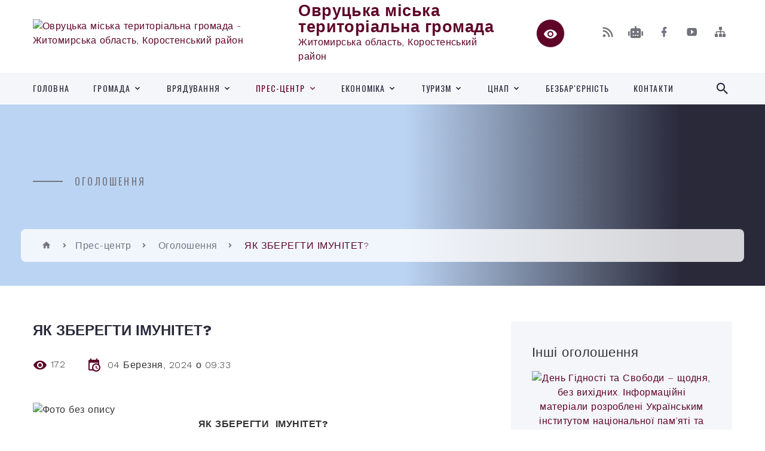

--- FILE ---
content_type: text/html; charset=UTF-8
request_url: https://ovrucka-gromada.gov.ua/news/1709537655/
body_size: 18423
content:
<!DOCTYPE html>
<html class="wide wow-animation" lang="uk">
<head>
	<!--[if IE]><meta http-equiv="X-UA-Compatible" content="IE=edge"><![endif]-->
	<meta charset="utf-8">
	<meta name="viewport" content="width=device-width, initial-scale=1">
	<!--[if IE]><script>
		document.createElement('header');
		document.createElement('nav');
		document.createElement('main');
		document.createElement('section');
		document.createElement('article');
		document.createElement('aside');
		document.createElement('footer');
		document.createElement('figure');
		document.createElement('figcaption');
	</script><![endif]-->
	<title>ЯК ЗБЕРЕГТИ  ІМУНІТЕТ? | Овруцька міська територіальна громада</title>
	<meta name="description" content=". . ЯК ЗБЕРЕГТИ  ІМУНІТЕТ?. . Імунітет (від лат. &amp;laquo;імунітас&amp;raquo; &amp;ndash; звільнення ) &amp;ndash;&amp;ndash; це живий щит організму, основною функцією  якого  є  здатність організму розпізнавати чужорідний матеріал і мобі">
	<meta name="keywords" content="ЯК, ЗБЕРЕГТИ, , ІМУНІТЕТ?, |, Овруцька, міська, територіальна, громада, 04053370">

	
		<meta property="og:image" content="https://rada.info/upload/users_files/04053370/00a55150e88e1714e7c40d522081f7f7.jpg">
	<meta property="og:image:width" content="1124">
	<meta property="og:image:height" content="1086">
			<meta property="og:title" content="ЯК ЗБЕРЕГТИ  ІМУНІТЕТ?">
				<meta property="og:type" content="article">
	<meta property="og:url" content="https://ovrucka-gromada.gov.ua/news/1709537655/">
		
		<link rel="apple-touch-icon" sizes="57x57" href="https://gromada.org.ua/apple-icon-57x57.png">
	<link rel="apple-touch-icon" sizes="60x60" href="https://gromada.org.ua/apple-icon-60x60.png">
	<link rel="apple-touch-icon" sizes="72x72" href="https://gromada.org.ua/apple-icon-72x72.png">
	<link rel="apple-touch-icon" sizes="76x76" href="https://gromada.org.ua/apple-icon-76x76.png">
	<link rel="apple-touch-icon" sizes="114x114" href="https://gromada.org.ua/apple-icon-114x114.png">
	<link rel="apple-touch-icon" sizes="120x120" href="https://gromada.org.ua/apple-icon-120x120.png">
	<link rel="apple-touch-icon" sizes="144x144" href="https://gromada.org.ua/apple-icon-144x144.png">
	<link rel="apple-touch-icon" sizes="152x152" href="https://gromada.org.ua/apple-icon-152x152.png">
	<link rel="apple-touch-icon" sizes="180x180" href="https://gromada.org.ua/apple-icon-180x180.png">
	<link rel="icon" type="image/png" sizes="192x192"  href="https://gromada.org.ua/android-icon-192x192.png">
	<link rel="icon" type="image/png" sizes="32x32" href="https://gromada.org.ua/favicon-32x32.png">
	<link rel="icon" type="image/png" sizes="96x96" href="https://gromada.org.ua/favicon-96x96.png">
	<link rel="icon" type="image/png" sizes="16x16" href="https://gromada.org.ua/favicon-16x16.png">
	<link rel="manifest" href="https://gromada.org.ua/manifest.json">
	<meta name="msapplication-TileColor" content="#ffffff">
	<meta name="msapplication-TileImage" content="https://gromada.org.ua/ms-icon-144x144.png">
	<meta name="theme-color" content="#ffffff">
	
	
		<meta name="robots" content="">
		
    <link rel="stylesheet" href="https://fonts.googleapis.com/css?family=Work+Sans:300,700,800%7COswald:300,400,500">
	
    <link rel="preload" href="//gromada.org.ua/themes/2021_bar/css/styles_vip.css?v=2.97" as="style">
	<link rel="stylesheet" href="//gromada.org.ua/themes/2021_bar/css/styles_vip.css?v=2.97">
	<link rel="stylesheet" href="//gromada.org.ua/themes/2021_bar/css/17116/theme_vip.css?v=1763478208">
	
			<!--[if lt IE 9]>
	<script src="https://oss.maxcdn.com/html5shiv/3.7.2/html5shiv.min.js"></script>
	<script src="https://oss.maxcdn.com/respond/1.4.2/respond.min.js"></script>
	<![endif]-->
	<!--[if gte IE 9]>
	<style type="text/css">
		.gradient { filter: none; }
	</style>
	<![endif]-->

</head>
<body class="">

	<a href="#top_menu" class="skip-link link" aria-label="Перейти до головного меню (Alt+1)" accesskey="1">Перейти до головного меню (Alt+1)</a>
	<a href="#left_menu" class="skip-link link" aria-label="Перейти до бічного меню (Alt+2)" accesskey="2">Перейти до бічного меню (Alt+2)</a>
    <a href="#main_content" class="skip-link link" aria-label="Перейти до головного вмісту (Alt+3)" accesskey="3">Перейти до текстового вмісту (Alt+3)</a>



<div class="page">

	<!-- Page Header-->
	<header class="section page-header">
		<!-- RD Navbar-->
		<div class="rd-navbar-wrap">
			<nav class="rd-navbar rd-navbar-corporate" data-layout="rd-navbar-fixed" data-sm-layout="rd-navbar-fixed" data-md-layout="rd-navbar-fixed" data-md-device-layout="rd-navbar-fixed" data-lg-layout="rd-navbar-static" data-lg-device-layout="rd-navbar-fixed" data-xl-layout="rd-navbar-static" data-xl-device-layout="rd-navbar-static" data-xxl-layout="rd-navbar-static" data-xxl-device-layout="rd-navbar-static" data-lg-stick-up-offset="118px" data-xl-stick-up-offset="118px" data-xxl-stick-up-offset="118px" data-lg-stick-up="true" data-xl-stick-up="true" data-xxl-stick-up="true">
				<div class="rd-navbar-aside-outer">
					<div class="rd-navbar-aside">
						<!-- RD Navbar Panel-->
						<div class="rd-navbar-panel">
							<!-- RD Navbar Toggle-->
							<button class="rd-navbar-toggle" data-rd-navbar-toggle="#rd-navbar-nav-wrap-1" aria-label="Показати меню сайту"><span></span></button>
							<a class="rd-navbar-brand" href="https://ovrucka-gromada.gov.ua/">
								<img src="https://rada.info/upload/users_files/04053370/gerb/1997.png" alt="Овруцька міська територіальна громада - Житомирська область, Коростенський район" srcset="https://rada.info/upload/users_files/04053370/gerb/1997.png">
								<span>Овруцька міська територіальна громада <br><small>Житомирська область, Коростенський район</small></span>
							</a>
						</div>
						<div class="rd-navbar-collapse">
							<button class="rd-navbar-collapse-toggle rd-navbar-fixed-element-1" data-rd-navbar-toggle="#rd-navbar-collapse-content-1"><span></span></button>
							<div class="rd-navbar-collapse-content" id="rd-navbar-collapse-content-1">
								<article class="unit align-items-center">
									<div class="unit-left"><a class="icon icon-md icon-modern mdi mdi-eye inverse" href="#" title="Режим високої контастності" onclick="return set_special('56d39245131e149210483ca356f788d711625cd4');"></a></div>
								</article>
								<article class="align-items-center">
									<div class="unit-body">
										<ul class="list-0">
											<li class="social_links">
												<div class="group group-xs group-middle">
												
													<a class="icon icon-sm icon-creative mdi mdi-rss" href="https://gromada.org.ua/rss/17116/" rel="nofollow" target="_blank" title="RSS-стрічка новин"></a>
																										<a class="icon icon-sm icon-creative mdi mdi-robot" href="https://ovrucka-gromada.gov.ua/feedback/#chat_bot" title="Наша громада в смартфоні"><i class="fas fa-robot"></i></a>
																																																				<a class="icon icon-sm icon-creative mdi mdi-facebook" href="https://www.facebook.com/ovruch.in.ua" rel="nofollow" target="_blank" title="Наша сторінка у Facebook"></a>																										<a class="icon icon-sm icon-creative mdi mdi-youtube-play" href="https://www.youtube.com/channel/UC_w3vZlGxNDxZ9XVlCjU2YQ/videos" rel="nofollow" target="_blank" title="Канал у Youtube"></a>													<a class="icon icon-sm icon-creative mdi mdi-sitemap" href="https://ovrucka-gromada.gov.ua/sitemap/" rel="nofollow" target="_blank" title="Мапа сайту"></a>
													
												</div>
											</li>
																					</ul>
									</div>
								</article>
							</div>
						</div>
					</div>
				</div>
				<div class="rd-navbar-main-outer" id="top_menu">
					<div class="rd-navbar-main">
						<div class="rd-navbar-nav-wrap" id="rd-navbar-nav-wrap-1">
							<!-- RD Navbar Search-->
							<div class="rd-navbar-search" id="rd-navbar-search-1">
								<button class="rd-navbar-search-toggle" data-rd-navbar-toggle="#rd-navbar-search-1" aria-label="Показати форму для пошуку"><span></span></button>
								<form class="rd-search" action="https://ovrucka-gromada.gov.ua/search/" data-search-live="rd-search-results-live-1" method="GET">
									<div class="form-wrap">
										<label class="form-label" for="rd-navbar-search-form-input-1">Пошук...</label>
										<input class="form-input rd-navbar-search-form-input" id="rd-navbar-search-form-input-1" type="text" name="q" aria-label="Введіть пошукову фразу" autocomplete="off">
									</div>
									<button name="gAction" value="y" class="rd-search-form-submit far fa-search" type="submit" aria-label="Здійснити пошук"></button>
								</form>
							</div>
							<!-- RD Navbar Nav-->
							<ul class="rd-navbar-nav">
																<li class="rd-nav-item">
									<a class="rd-nav-link" href="https://ovrucka-gromada.gov.ua/main/">Головна</a>
																	</li>
																<li class="rd-nav-item">
									<a class="rd-nav-link" href="https://ovrucka-gromada.gov.ua/gromada-12-21-55-05-10-2022/">Громада</a>
																		<ul class="rd-menu rd-navbar-dropdown">
																				<li class="rd-dropdown-item">
											<a class="rd-dropdown-link" href="https://ovrucka-gromada.gov.ua/istoriya-14-07-42-05-10-2022/">Історія</a>
																					</li>
																				<li class="rd-dropdown-item">
											<a class="rd-dropdown-link" href="https://ovrucka-gromada.gov.ua/miska-simvolika-gerb-mista-prapor-mista-13-19-48-05-10-2022/">Міська символіка (герб міста, прапор міста)</a>
																					</li>
																				<li class="rd-dropdown-item">
											<a class="rd-dropdown-link" href="https://ovrucka-gromada.gov.ua/karta-mista-13-45-59-05-10-2022/">Карта міста</a>
																					</li>
																				<li class="rd-dropdown-item">
											<a class="rd-dropdown-link" href="https://ovrucka-gromada.gov.ua/nagorodi-13-46-32-05-10-2022/">Нагороди</a>
																					</li>
																				<li class="rd-dropdown-item">
											<a class="rd-dropdown-link" href="https://ovrucka-gromada.gov.ua/mistapobratimi-13-47-06-05-10-2022/">Міста-побратими</a>
																					</li>
																				<li class="rd-dropdown-item">
											<a class="rd-dropdown-link" href="https://ovrucka-gromada.gov.ua/photo/">Фотоальбом</a>
																					</li>
																				<li class="rd-dropdown-item">
											<a class="rd-dropdown-link" href="https://ovrucka-gromada.gov.ua/structure/">Картка громади</a>
																					</li>
																				<li class="rd-dropdown-item">
											<a class="rd-dropdown-link" href="https://ovrucka-gromada.gov.ua/sportivnij-ovruch-12-16-25-19-12-2022/">Спортивний Овруч</a>
																					</li>
																				<li class="rd-dropdown-item">
											<a class="rd-dropdown-link" href="https://ovrucka-gromada.gov.ua/statut-teritorialnoi-gromadi-mista-ovruch-12-53-03-16-09-2025/">Статут територіальної громади міста Овруч</a>
																					</li>
																													</ul>
																	</li>
																<li class="rd-nav-item">
									<a class="rd-nav-link" href="javascript:;">Врядування</a>
																		<ul class="rd-menu rd-navbar-dropdown">
																				<li class="rd-dropdown-item">
											<a class="rd-dropdown-link" href="https://ovrucka-gromada.gov.ua/golova-14-10-37-05-10-2022/">Голова</a>
																						<ul class="rd-menu rd-navbar-dropdown">
																								<li class="rd-dropdown-item">
													<a class="rd-dropdown-link active" href="https://ovrucka-gromada.gov.ua/biografiya-13-01-23-13-12-2022/">Біографія</a>
												</li>
																																			</ul>
																					</li>
																				<li class="rd-dropdown-item">
											<a class="rd-dropdown-link" href="https://ovrucka-gromada.gov.ua/kerivnij-sklad-miskoi-radi-14-10-46-05-10-2022/">Керівний склад міської ради</a>
																					</li>
																				<li class="rd-dropdown-item">
											<a class="rd-dropdown-link" href="https://ovrucka-gromada.gov.ua/grafik-osobistogo-prijomu-gromadyan-posadovimi-osobami-vikonavchogo-komitetu-ovruckoi-miskoi-radi-14-10-56-05-10-2022/">Графік особистого прийому громадян посадовими особами виконавчого комітету Овруцької міської ради</a>
																					</li>
																				<li class="rd-dropdown-item">
											<a class="rd-dropdown-link" href="https://ovrucka-gromada.gov.ua/deputatskij-korpus-14-11-24-05-10-2022/">Депутатський корпус</a>
																						<ul class="rd-menu rd-navbar-dropdown">
																								<li class="rd-dropdown-item">
													<a class="rd-dropdown-link active" href="https://ovrucka-gromada.gov.ua/sklad-deputativ-miskoi-radi-viii-sklikannya-12-15-33-13-12-2022/">Склад депутатів міської ради VIII скликання</a>
												</li>
																								<li class="rd-dropdown-item">
													<a class="rd-dropdown-link active" href="https://ovrucka-gromada.gov.ua/spisok-deputativ-zakriplenih-za-starostinskimi-okrugami-ta-m-ovruch-12-17-16-13-12-2022/">Список депутатів закріплених за старостинськими округами та м. Овруч</a>
												</li>
																								<li class="rd-dropdown-item">
													<a class="rd-dropdown-link active" href="https://ovrucka-gromada.gov.ua/deputatski-grupi-12-46-25-13-12-2022/">Депутатські  групи</a>
												</li>
																								<li class="rd-dropdown-item">
													<a class="rd-dropdown-link active" href="https://ovrucka-gromada.gov.ua/sklad-postijnih-deputatskih-komisij-09-41-00-15-12-2022/">Склад постійних депутатських комісій</a>
												</li>
																																			</ul>
																					</li>
																				<li class="rd-dropdown-item">
											<a class="rd-dropdown-link" href="https://ovrucka-gromada.gov.ua/vikonavchij-komitet-14-11-54-05-10-2022/">Виконавчий комітет</a>
																						<ul class="rd-menu rd-navbar-dropdown">
																								<li class="rd-dropdown-item">
													<a class="rd-dropdown-link active" href="https://ovrucka-gromada.gov.ua/vikonavchij-komitet-16-09-37-29-02-2024/">Рада ВПО</a>
												</li>
																								<li class="rd-dropdown-item">
													<a class="rd-dropdown-link active" href="https://ovrucka-gromada.gov.ua/novini-16-14-15-29-02-2024/">Новини ради ВПО</a>
												</li>
																																			</ul>
																					</li>
																				<li class="rd-dropdown-item">
											<a class="rd-dropdown-link" href="https://ovrucka-gromada.gov.ua/starosti-okrugiv-14-12-28-05-10-2022/">Старостинські округи</a>
																					</li>
																				<li class="rd-dropdown-item">
											<a class="rd-dropdown-link" href="https://ovrucka-gromada.gov.ua/reglament-roboti-miskoi-radi-14-12-38-05-10-2022/">Регламент роботи міської ради</a>
																					</li>
																				<li class="rd-dropdown-item">
											<a class="rd-dropdown-link" href="https://ovrucka-gromada.gov.ua/protokoli-postijnih-deputatskih-komisij-08-26-07-06-02-2023/">Протоколи постійних депутатських комісій</a>
																						<ul class="rd-menu rd-navbar-dropdown">
																								<li class="rd-dropdown-item">
													<a class="rd-dropdown-link active" href="https://ovrucka-gromada.gov.ua/proekti-poryadku-dennogo-14-03-12-05-08-2024/">Проекти порядку денного</a>
												</li>
																								<li class="rd-dropdown-item">
													<a class="rd-dropdown-link active" href="https://ovrucka-gromada.gov.ua/protokoli-postijnih-deputatskih-komisij-15-09-33-24-07-2024/">Гуманітарна/регламенту</a>
												</li>
																								<li class="rd-dropdown-item">
													<a class="rd-dropdown-link active" href="https://ovrucka-gromada.gov.ua/bjudzhetna-10-09-42-06-02-2023/">Бюджетна</a>
												</li>
																								<li class="rd-dropdown-item">
													<a class="rd-dropdown-link active" href="https://ovrucka-gromada.gov.ua/gumanitarna-10-10-44-06-02-2023/">Гуманітарна</a>
												</li>
																								<li class="rd-dropdown-item">
													<a class="rd-dropdown-link active" href="https://ovrucka-gromada.gov.ua/zemelna-zhkg-10-11-23-06-02-2023/">Земельна. ЖКГ.</a>
												</li>
																								<li class="rd-dropdown-item">
													<a class="rd-dropdown-link active" href="https://ovrucka-gromada.gov.ua/reglamentna-zakonnist-10-12-49-06-02-2023/">Регламентна, законність</a>
												</li>
																																			</ul>
																					</li>
																				<li class="rd-dropdown-item">
											<a class="rd-dropdown-link" href="https://ovrucka-gromada.gov.ua/zviti-za-pidsumkami-roboti-2022-roku-12-43-08-19-01-2023/">Звіти за підсумками роботи</a>
																						<ul class="rd-menu rd-navbar-dropdown">
																								<li class="rd-dropdown-item">
													<a class="rd-dropdown-link active" href="https://ovrucka-gromada.gov.ua/zviti-za-pidsumkami-roboti-2022-roku-starost-starostinskih-okrugiv-ovruckoi-miskoi-tg-12-43-33-19-01-2023/">Звіти за підсумками роботи старост старостинських округів Овруцької міської ТГ</a>
												</li>
																								<li class="rd-dropdown-item">
													<a class="rd-dropdown-link active" href="https://ovrucka-gromada.gov.ua/zviti-za-pidsumkami-roboti-2022-roku-viddiliv-ta-vidokremlenih-strukturnih-pidrozdiliv-ovruckoi-miskoi-radi-12-43-51-19-01-2023/">Звіти за підсумками роботи  відділів та відокремлених структурних підрозділів Овруцької міської ради</a>
												</li>
																																			</ul>
																					</li>
																													</ul>
																	</li>
																<li class="rd-nav-item active">
									<a class="rd-nav-link" href="javascript:;">Прес-центр</a>
																		<ul class="rd-menu rd-navbar-dropdown">
																				<li class="rd-dropdown-item">
											<a class="rd-dropdown-link" href="https://ovrucka-gromada.gov.ua/news/">Новини</a>
																					</li>
																				<li class="rd-dropdown-item">
											<a class="rd-dropdown-link active" href="https://ovrucka-gromada.gov.ua/ogoloshennya-14-34-49-05-10-2022/">Оголошення</a>
																					</li>
																				<li class="rd-dropdown-item">
											<a class="rd-dropdown-link" href="https://ovrucka-gromada.gov.ua/anonsi-11-28-28-22-10-2025/">Анонси</a>
																					</li>
																				<li class="rd-dropdown-item">
											<a class="rd-dropdown-link" href="https://ovrucka-gromada.gov.ua/zvernennya-miskogo-golovi-11-39-13-22-10-2025/">Звернення міського голови</a>
																					</li>
																				<li class="rd-dropdown-item">
											<a class="rd-dropdown-link" href="https://ovrucka-gromada.gov.ua/media-14-35-03-05-10-2022/">Медіа</a>
																					</li>
																				<li class="rd-dropdown-item">
											<a class="rd-dropdown-link" href="https://ovrucka-gromada.gov.ua/informaciya-rekrutingovih-centriv-11-32-21-05-11-2025/">Інформація рекрутингових центрів</a>
																					</li>
																													</ul>
																	</li>
																<li class="rd-nav-item">
									<a class="rd-nav-link" href="https://ovrucka-gromada.gov.ua/ekonomichna-diyalnist-14-35-23-05-10-2022/">Економіка</a>
																		<ul class="rd-menu rd-navbar-dropdown">
																				<li class="rd-dropdown-item">
											<a class="rd-dropdown-link" href="https://ovrucka-gromada.gov.ua/energoefektivnist-14-35-44-05-10-2022/">Енергоефективність</a>
																					</li>
																				<li class="rd-dropdown-item">
											<a class="rd-dropdown-link" href="https://ovrucka-gromada.gov.ua/pidpriemnictvo-14-36-07-05-10-2022/">Підприємництво</a>
																					</li>
																				<li class="rd-dropdown-item">
											<a class="rd-dropdown-link" href="https://ovrucka-gromada.gov.ua/strategiya-rozvitku-14-36-35-05-10-2022/">Стратегія розвитку</a>
																					</li>
																				<li class="rd-dropdown-item">
											<a class="rd-dropdown-link" href="https://ovrucka-gromada.gov.ua/bjudzhet-uchasti-14-36-57-05-10-2022/">Бюджет участі</a>
																					</li>
																				<li class="rd-dropdown-item">
											<a class="rd-dropdown-link" href="https://ovrucka-gromada.gov.ua/investicii-14-37-10-05-10-2022/">Інвестиції</a>
																						<ul class="rd-menu rd-navbar-dropdown">
																								<li class="rd-dropdown-item">
													<a class="rd-dropdown-link active" href="https://ovrucka-gromada.gov.ua/investicijnij-pasport-ovruckoi-miskoi-tg-15-39-04-27-12-2022/">Інвестиційний паспорт Овруцької міської ТГ</a>
												</li>
																								<li class="rd-dropdown-item">
													<a class="rd-dropdown-link active" href="https://ovrucka-gromada.gov.ua/vilni-virobnici-ploschi-brownfield-15-55-33-27-12-2022/">Вільні виробниці площі BROWNFIELD</a>
												</li>
																								<li class="rd-dropdown-item">
													<a class="rd-dropdown-link active" href="https://ovrucka-gromada.gov.ua/investicijni-propozicii-dilyanok-greenfields-15-58-33-27-12-2022/">Інвестиційні пропозиції ділянок GREENFIELDS</a>
												</li>
																																			</ul>
																					</li>
																				<li class="rd-dropdown-item">
											<a class="rd-dropdown-link" href="https://ovrucka-gromada.gov.ua/regulyatorna-politika-10-38-23-03-02-2023/">Регуляторна політика</a>
																					</li>
																													</ul>
																	</li>
																<li class="rd-nav-item">
									<a class="rd-nav-link" href="https://ovrucka-gromada.gov.ua/turizm-12-36-08-05-10-2022/">Туризм</a>
																		<ul class="rd-menu rd-navbar-dropdown">
																				<li class="rd-dropdown-item">
											<a class="rd-dropdown-link" href="https://ovrucka-gromada.gov.ua/ovruchchina-turistichna-14-37-22-05-10-2022/">Овруччина туристична</a>
																					</li>
																				<li class="rd-dropdown-item">
											<a class="rd-dropdown-link" href="https://ovrucka-gromada.gov.ua/turistichna-mapa-ovruckoi-tg-15-42-42-27-12-2022/">Туристична мапа Овруцької ТГ</a>
																					</li>
																				<li class="rd-dropdown-item">
											<a class="rd-dropdown-link" href="https://ovrucka-gromada.gov.ua/muzei-gromadi-14-37-52-05-10-2022/">Музеї громади</a>
																						<ul class="rd-menu rd-navbar-dropdown">
																								<li class="rd-dropdown-item">
													<a class="rd-dropdown-link active" href="https://ovrucka-gromada.gov.ua/pro-ustanovu-12-06-38-27-10-2025/">Музей історії Овруччини</a>
												</li>
																								<li class="rd-dropdown-item">
													<a class="rd-dropdown-link active" href="https://ovrucka-gromada.gov.ua/ogoloshennya-ta-novini-09-32-15-07-11-2025/">Оголошення та новини</a>
												</li>
																								<li class="rd-dropdown-item">
													<a class="rd-dropdown-link active" href="https://ovrucka-gromada.gov.ua/kontaktigrafik-roboti-17-19-14-27-10-2025/">Контакти/графік роботи</a>
												</li>
																								<li class="rd-dropdown-item">
													<a class="rd-dropdown-link active" href="https://ovrucka-gromada.gov.ua/muzejgalereya-ovruckoi-solomki-10-38-57-07-11-2025/">Музей-галерея "Овруцької соломки"</a>
												</li>
																								<li class="rd-dropdown-item">
													<a class="rd-dropdown-link active" href="https://ovrucka-gromada.gov.ua/kontaktigrafik-roboti-11-22-23-07-11-2025/">Контакти/графік роботи</a>
												</li>
																																			</ul>
																					</li>
																													</ul>
																	</li>
																<li class="rd-nav-item">
									<a class="rd-nav-link" href="https://ovrucka-gromada.gov.ua/cnap-12-36-47-05-10-2022/">ЦНАП</a>
																		<ul class="rd-menu rd-navbar-dropdown">
																				<li class="rd-dropdown-item">
											<a class="rd-dropdown-link" href="https://ovrucka-gromada.gov.ua/informaciya-pro-cnap-09-24-45-28-12-2022/">Інформація про ЦНАП</a>
																					</li>
																				<li class="rd-dropdown-item">
											<a class="rd-dropdown-link" href="https://ovrucka-gromada.gov.ua/novini-ta-ogoloshennya-09-28-06-28-12-2022/">Новини та оголошення</a>
																					</li>
																				<li class="rd-dropdown-item">
											<a class="rd-dropdown-link" href="https://ovrucka-gromada.gov.ua/perelik-administrativnih-poslug-yaki-nadajutsya-cherez-viddil-cnap-12-31-58-02-01-2023/">Перелік адміністративних послуг, які надаються через відділ ЦНАП</a>
																					</li>
																				<li class="rd-dropdown-item">
											<a class="rd-dropdown-link" href="https://ovrucka-gromada.gov.ua/perelik-administrativnih-poslug-scho-nadajutsya-cherez-viddaleni-robochi-miscya-cnap-ta-starostinski-okrugi-09-35-18-28-12-2022/">Перелік адміністративних послуг, що надаються через віддалені робочі місця ЦНАП та старостинські округи</a>
																					</li>
																				<li class="rd-dropdown-item">
											<a class="rd-dropdown-link" href="https://ovrucka-gromada.gov.ua/normativno-pravova-baza-09-37-43-28-12-2022/">Нормативно - правова база</a>
																					</li>
																													</ul>
																	</li>
																<li class="rd-nav-item">
									<a class="rd-nav-link" href="https://ovrucka-gromada.gov.ua/bezbarernist-11-09-10-29-10-2025/">Безбар'єрність</a>
																	</li>
																<li class="rd-nav-item">
									<a class="rd-nav-link" href="https://ovrucka-gromada.gov.ua/feedback/">Контакти</a>
																	</li>
																							</ul>
						</div>
					</div>
				</div>
			</nav>
		</div>
	</header>

		<section class="breadcrumbs-custom bg-image" style="background-image: url(https://rada.info/upload/users_files/04053370/slides/MG_9050-scaled.jpg);">
		<div class="breadcrumbs-custom-inner">
			<div class="container breadcrumbs-custom-container">
				<div class="breadcrumbs-custom-main">
										<h6 class="breadcrumbs-custom-subtitle title-decorated">Оголошення</h6>
									</div>
				<ul class="breadcrumbs-custom-path"><li><a href="https://ovrucka-gromada.gov.ua/" title="Головна сторінка"><span class="icon mdi mdi-home"></span></a></li><li><a href="https://ovrucka-gromada.gov.ua/prescentr-12-35-53-05-10-2022/">Прес-центр</a></li> <li><a href="https://ovrucka-gromada.gov.ua/ogoloshennya-14-34-49-05-10-2022/" aria-current="page">Оголошення</a></li> <li class="active">ЯК ЗБЕРЕГТИ  ІМУНІТЕТ?</li></ul>
			</div>
		</div>
	</section>
	
	<div id="main_content">
						<section class="section section-sm">
	<div class="container">
		<div class="row row-50">
			<div class="col-lg-8">

				<article class="post-creative bar_content">
					<h1 class="post-creative-title">ЯК ЗБЕРЕГТИ  ІМУНІТЕТ?</h1>
					<ul class="post-creative-meta margin_b_45">
						<li>
							<span class="icon mdi mdi-eye"></span>
							172
						</li>
						<li>
							<span class="icon mdi mdi-calendar-clock"></span>
							<time datetime="2024">04 Березня, 2024 о 09:33</time>
						</li>
											</ul>

					
					
					<main>
					<p><img alt="Фото без опису"  alt="" src="https://rada.info/upload/users_files/04053370/00a55150e88e1714e7c40d522081f7f7.jpg" style="width: 1124px; height: 1086px;" /></p>

<p style="margin: 0cm 0cm 10pt; text-align: center;"><span style="font-size:11pt"><span style="line-height:115%"><span style="font-family:Calibri,sans-serif"><b><span style="font-size:14.0pt"><span style="line-height:115%"><span style="font-family:&quot;Times New Roman&quot;,serif">ЯК ЗБЕРЕГТИ &nbsp;ІМУНІТЕТ?</span></span></span></b></span></span></span></p>

<p style="margin:0cm 0cm 10pt"><span style="font-size:11pt"><span style="line-height:115%"><span style="font-family:Calibri,sans-serif"><span style="font-size:14.0pt"><span style="line-height:115%"><span style="font-family:&quot;Times New Roman&quot;,serif">Імунітет (від лат. &laquo;імунітас&raquo; &ndash; звільнення ) &ndash;&ndash; це живий щит організму, основною функцією&nbsp; якого&nbsp; є &nbsp;здатність організму розпізнавати чужорідний матеріал і мобілізувати клітини та речовини власного організму на швидке його знешкодження і видалення</span></span></span></span></span></span></p>

<p style="margin:0cm 0cm 10pt"><span style="font-size:11pt"><span style="line-height:115%"><span style="font-family:Calibri,sans-serif"><span style="font-size:14.0pt"><span style="line-height:115%"><span style="font-family:&quot;Times New Roman&quot;,serif">Імунна система людини має дві лінії захисту: </span></span></span></span></span></span></p>

<p style="margin:0cm 0cm 10pt"><span style="font-size:11pt"><span style="line-height:115%"><span style="font-family:Calibri,sans-serif"><span style="font-size:14.0pt"><span style="line-height:115%"><span style="font-family:&quot;Times New Roman&quot;,serif">1) перша лінія захисту &ndash; вроджений або неспецифічний імунітет; </span></span></span></span></span></span></p>

<p style="margin:0cm 0cm 10pt"><span style="font-size:11pt"><span style="line-height:115%"><span style="font-family:Calibri,sans-serif"><span style="font-size:14.0pt"><span style="line-height:115%"><span style="font-family:&quot;Times New Roman&quot;,serif">2) друга лінія захисту - адаптивний або специфічний імунітет, який діє як для забезпечення захисту від повторного впливу того самого збудника. </span></span></span></span></span></span></p>

<p style="margin:0cm 0cm 10pt"><span style="font-size:11pt"><span style="line-height:115%"><span style="font-family:Calibri,sans-serif"><span style="font-size:14.0pt"><span style="line-height:115%"><span style="font-family:&quot;Times New Roman&quot;,serif">&nbsp; Взаємодія між цими двома частинами &nbsp;&nbsp;імунної системи забезпечує ефективний захист господаря різними функціональними механізмами та шляхами.&nbsp; </span></span></span></span></span></span></p>

<p style="margin:0cm 0cm 10pt"><span style="font-size:11pt"><span style="line-height:115%"><span style="font-family:Calibri,sans-serif"><span style="font-size:14.0pt"><span style="line-height:115%"><span style="font-family:&quot;Times New Roman&quot;,serif">Кожна людина народжується з <b>вродженим імунітетом</b> - &nbsp;видом загального захисту з анатомічними, гуморальними та клітинними бар&rsquo;єрами. Ці захисні бар&#39;єри оснащені хімічними та біологічними агентами. Вони &nbsp;забезпечують швидку реакцію на ці патогени за допомогою різноманітних механізмів, використовуючи все: від фізичних бар&rsquo;єрів (таких як шкіра та слизова) до вироблення цитокінів та активації комплементу. Хоча вроджена імунна система не здатна сформувати жодної клітинної пам&rsquo;яті збудника, вона здатна швидко реагувати на інфекцію (від&nbsp; декількох&nbsp; хвилин&nbsp; до&nbsp; годин).</span></span></span></span></span></span></p>

<p style="margin:0cm 0cm 10pt"><span style="font-size:11pt"><span style="line-height:115%"><span style="font-family:Calibri,sans-serif"><b><span style="font-size:14.0pt"><span style="line-height:115%"><span style="font-family:&quot;Times New Roman&quot;,serif">Специфічний або адаптивний імунітет</span></span></span></b><span style="font-size:14.0pt"><span style="line-height:115%"><span style="font-family:&quot;Times New Roman&quot;,serif">&nbsp; &ndash; це імунітет, що здійснюється імунокомпетентними речовинами та клітинами, що діють і знищують тільки певний вид чужих білків і мікроорганізмів.&nbsp; Ця форма імунітету формується тільки після взаємодії з чужорідним антигеном. Специфічний імунітет має індивідуальний набутий характер. Його забезпечують т-лімфоцити (клітинний імунітет) та антитіла в-лімфоцитів (гуморальний імунітет). Вони спільно працюють над спеціальним виявленням та позначенням збудника як загрози за допомогою спеціалізованих антитіл. Потім вони посилюють відповідь і знищують &laquo;загарбника&raquo;. </span></span></span></span></span></span></p>

<p style="margin:0cm 0cm 10pt"><span style="font-size:11pt"><span style="line-height:115%"><span style="font-family:Calibri,sans-serif"><span style="font-size:14.0pt"><span style="line-height:115%"><span style="font-family:&quot;Times New Roman&quot;,serif">Адаптивний імунітет формується протягом усього нашого активного життя і розвивається в міру того, як люди піддаються хворобам або імунізуються проти хвороб за допомогою вакцинації. Однією з найважливіших переваг цієї стратегії є те, що вона дозволяє адаптивній імунній системі формувати стійку пам&rsquo;ять про збудника, яка зберігається в спеціалізованій пам&rsquo;яті Т і В-клітин у крові та лімфатичних вузлах. Це дозволяє імунній системі &nbsp;наступного разу бути готовою боротися в майбутньому з тим самим збудником хвороби швидше та легше. Подальший вплив антигену призводить до підвищеного рівня клітинної атаки, що називається вторинною відповіддю.</span></span></span></span></span></span></p>

<p style="margin:0cm 0cm 10pt"><span style="font-size:11pt"><span style="line-height:115%"><span style="font-family:Calibri,sans-serif"><b><span style="font-size:14.0pt"><span style="line-height:115%"><span style="font-family:&quot;Times New Roman&quot;,serif">Види імунітету</span></span></span></b></span></span></span></p>

<p style="margin:0cm 0cm 10pt"><span style="font-size:11pt"><span style="line-height:115%"><span style="font-family:Calibri,sans-serif"><span style="font-size:14.0pt"><span style="line-height:115%"><span style="font-family:&quot;Times New Roman&quot;,serif">Імунітет можна описати як активний, так і пасивний, залежно від того, як він набувається:</span></span></span></span></span></span></p>

<p style="margin:0cm 0cm 10pt"><span style="font-size:11pt"><span style="line-height:115%"><span style="font-family:Calibri,sans-serif"><b><span style="font-size:14.0pt"><span style="line-height:115%"><span style="font-family:&quot;Times New Roman&quot;,serif">&bull; Активний імунітет</span></span></span></b><span style="font-size:14.0pt"><span style="line-height:115%"><span style="font-family:&quot;Times New Roman&quot;,serif"> передбачає вироблення антитіл самим організмом і подальший розвиток клітин пам&#39;яті.</span></span></span></span></span></span></p>

<p style="margin:0cm 0cm 10pt"><span style="font-size:11pt"><span style="line-height:115%"><span style="font-family:Calibri,sans-serif"><b><span style="font-size:14.0pt"><span style="line-height:115%"><span style="font-family:&quot;Times New Roman&quot;,serif">&bull; Пасивний імунітет</span></span></span></b><span style="font-size:14.0pt"><span style="line-height:115%"><span style="font-family:&quot;Times New Roman&quot;,serif"> є результатом придбання антитіл з іншого джерела, а отже, клітини пам&#39;яті не розвиваються. </span></span></span></span></span></span></p>

<p style="margin:0cm 0cm 10pt"><span style="font-size:11pt"><span style="line-height:115%"><span style="font-family:Calibri,sans-serif"><span style="font-size:14.0pt"><span style="line-height:115%"><span style="font-family:&quot;Times New Roman&quot;,serif">&nbsp;Активний імунітет призведе до довгострокового імунітету, але пасивний імунітет &nbsp;- ні (через наявність або відсутність клітин пам&#39;яті). І активний, і пасивний імунітет можуть індукуватися &nbsp;як природними, так і штучними механізмами. </span></span></span></span></span></span></p>

<p style="margin:0cm 0cm 10pt"><span style="font-size:11pt"><span style="line-height:115%"><span style="font-family:Calibri,sans-serif"><b><span style="font-size:14.0pt"><span style="line-height:115%"><span style="font-family:&quot;Times New Roman&quot;,serif">Приклади активного імунітету </span></span></span></b></span></span></span></p>

<p style="margin:0cm 0cm 10pt"><span style="font-size:11pt"><span style="line-height:115%"><span style="font-family:Calibri,sans-serif"><span style="font-size:14.0pt"><span style="line-height:115%"><span style="font-family:&quot;Times New Roman&quot;,serif">&bull; Природній - вироблення антитіл у відповідь на вплив патогенної інфекції (тобто виклик та відповідь). </span></span></span></span></span></span></p>

<p style="margin:0cm 0cm 10pt"><span style="font-size:11pt"><span style="line-height:115%"><span style="font-family:Calibri,sans-serif"><span style="font-size:14.0pt"><span style="line-height:115%"><span style="font-family:&quot;Times New Roman&quot;,serif">&bull; Штучний - вироблення антитіл у відповідь на контрольований вплив аттенуйованого збудника (тобто вакцинація).</span></span></span></span></span></span></p>

<p style="margin:0cm 0cm 10pt"><span style="font-size:11pt"><span style="line-height:115%"><span style="font-family:Calibri,sans-serif"><span style="font-size:14.0pt"><span style="line-height:115%"><span style="font-family:&quot;Times New Roman&quot;,serif">&nbsp;<b>Приклади пасивного імунітету</b></span></span></span></span></span></span></p>

<p style="margin:0cm 0cm 10pt"><span style="font-size:11pt"><span style="line-height:115%"><span style="font-family:Calibri,sans-serif"><span style="font-size:14.0pt"><span style="line-height:115%"><span style="font-family:&quot;Times New Roman&quot;,serif">&bull; Природний - отримання антитіл від іншого організму (наприклад, до плоду через молозиво або новонародженого через грудне молоко).</span></span></span></span></span></span></p>

<p style="margin:0cm 0cm 10pt"><span style="font-size:11pt"><span style="line-height:115%"><span style="font-family:Calibri,sans-serif"><span style="font-size:14.0pt"><span style="line-height:115%"><span style="font-family:&quot;Times New Roman&quot;,serif">&bull; Штучний &nbsp;- одержання виготовлених антитіл шляхом зовнішньої доставки (наприклад, переливання крові моноклональних антитіл)</span></span></span></span></span></span></p>

<p style="margin:0cm 0cm 10pt"><span style="font-size:11pt"><span style="line-height:115%"><span style="font-family:Calibri,sans-serif"><span style="font-size:14.0pt"><span style="line-height:115%"><span style="font-family:&quot;Times New Roman&quot;,serif">Імунна система має цілу низку унікальних особливостей функціонування: багатоетапність й багаторівневість захисту, високу специфічність та &nbsp;чутливість, здатність до регенерації, імунологічну індивідуальність, імунологічну пам&#39;ять та ін.</span></span></span></span></span></span></p>

<p style="margin:0cm 0cm 10pt"><span style="font-size:11pt"><span style="line-height:115%"><span style="font-family:Calibri,sans-serif"><span style="font-size:14.0pt"><span style="line-height:115%"><span style="font-family:&quot;Times New Roman&quot;,serif">Як зберегти імунну систему здоровою:</span></span></span></span></span></span></p>

<ul>
	<li style="margin:0cm 0cm 0cm 36pt"><span style="font-size:11pt"><span style="line-height:115%"><span style="font-family:Calibri,sans-serif"><span style="font-size:14.0pt"><span style="line-height:115%"><span style="font-family:&quot;Times New Roman&quot;,serif">щодня бути фізично активними;</span></span></span></span></span></span></li>
	<li style="margin:0cm 0cm 0cm 36pt"><span style="font-size:11pt"><span style="line-height:115%"><span style="font-family:Calibri,sans-serif"><span style="font-size:14.0pt"><span style="line-height:115%"><span style="font-family:&quot;Times New Roman&quot;,serif">достатньо спати (7-8 годин);</span></span></span></span></span></span></li>
	<li style="margin:0cm 0cm 0cm 36pt"><span style="font-size:11pt"><span style="line-height:115%"><span style="font-family:Calibri,sans-serif"><span style="font-size:14.0pt"><span style="line-height:115%"><span style="font-family:&quot;Times New Roman&quot;,serif">тримайте вагу тіла в межах норми;</span></span></span></span></span></span></li>
	<li style="margin:0cm 0cm 0cm 36pt"><span style="font-size:11pt"><span style="line-height:115%"><span style="font-family:Calibri,sans-serif"><span style="font-size:14.0pt"><span style="line-height:115%"><span style="font-family:&quot;Times New Roman&quot;,serif">споживайте в їжу більше свіжих фруктів та овочів, каш та горіхів, &nbsp;менше&nbsp; - &nbsp;ковбас та солодощів;</span></span></span></span></span></span></li>
	<li style="margin:0cm 0cm 0cm 36pt"><span style="font-size:11pt"><span style="line-height:115%"><span style="font-family:Calibri,sans-serif"><span style="font-size:14.0pt"><span style="line-height:115%"><span style="font-family:&quot;Times New Roman&quot;,serif">мінімізуйте вживання алкоголю;</span></span></span></span></span></span></li>
	<li style="margin:0cm 0cm 0cm 36pt"><span style="font-size:11pt"><span style="line-height:115%"><span style="font-family:Calibri,sans-serif"><span style="font-size:14.0pt"><span style="line-height:115%"><span style="font-family:&quot;Times New Roman&quot;,serif">не займайтесь самолікуванням;</span></span></span></span></span></span></li>
	<li style="margin:0cm 0cm 10pt 36pt"><span style="font-size:11pt"><span style="line-height:115%"><span style="font-family:Calibri,sans-serif"><span style="font-size:14.0pt"><span style="line-height:115%"><span style="font-family:&quot;Times New Roman&quot;,serif">більше знаходьтесь на свіжому повітрі та уникайте стресів.</span></span></span></span></span></span></li>
</ul>

<p style="margin:0cm 0cm 10pt"><span style="font-size:11pt"><span style="line-height:115%"><span style="font-family:Calibri,sans-serif"><i><span style="font-size:14.0pt"><span style="line-height:115%"><span style="font-family:&quot;Times New Roman&quot;,serif">Будьте здорові та не хворійте!</span></span></span></i></span></span></span></p>

<p style="margin:0cm 0cm 10pt">&nbsp;</p>

<p align="right" style="text-align:right; margin:0cm 0cm 10pt"><span style="font-size:11pt"><span style="line-height:115%"><span style="font-family:Calibri,sans-serif"><b><i><span style="font-size:14.0pt"><span style="line-height:115%"><span style="font-family:&quot;Times New Roman&quot;,serif">Відділ комунікації, організаційної та&nbsp; інформаційно-роз&rsquo;яснювальної роботи&nbsp; ДУ &laquo;Житомирський обласний центр контролю та профілактики хвороб&nbsp; МОЗ України&raquo;.</span></span></span></i></b></span></span></span></p>
					</main>

					<div class="clearfix"></div>

					
					<ul class="post-creative-footer">
						<li><a href="https://ovrucka-gromada.gov.ua/ogoloshennya-14-34-49-05-10-2022/" class="button button-sm button-primary button-winona">&laquo; повернутися</a></li>
												<li>Сподобалась новина? Поширте:</li>
						<li>
							<div class="group group-xs group-middle">
																<a data-type="fb" class="social_share icon icon-sm icon-creative mdi mdi-facebook" onclick="window.open('https://www.facebook.com/sharer/sharer.php?u=https://ovrucka-gromada.gov.ua/news/1709537655/', '', 'toolbar=0,status=0,scrollbars=1,width=626,height=436'); return false;" href="#" rel="nofollow" title="Поширити у Facebook"></a>
								<a data-type="tw" class="social_share icon icon-sm icon-creative mdi mdi-twitter" onclick="window.open('https://twitter.com/intent/tweet?url=https://ovrucka-gromada.gov.ua/news/1709537655/&text=%D0%AF%D0%9A+%D0%97%D0%91%D0%95%D0%A0%D0%95%D0%93%D0%A2%D0%98++%D0%86%D0%9C%D0%A3%D0%9D%D0%86%D0%A2%D0%95%D0%A2%3F', '', 'toolbar=0,status=0,scrollbars=1,width=626,height=436'); return false;" href="#" rel="nofollow" title="Поширити у Twitter"></a>
								<a onclick="window.print(); return false;" rel="nofollow" class="icon icon-sm icon-creative mdi mdi-printer" href="#" title="Надрукувати"></a>
							</div>
						</li>
											</ul>
					
				</article>

				
			</div>

						<div class="col-lg-4">
				
				<div class="profile-thin">

					<div class="aside-title">Інші оголошення</div>

										<article class="post-classic">
						<a class="post-classic-media" href="https://ovrucka-gromada.gov.ua/news/1763469301/">
														<img src="https://rada.info/upload/users_files/04053370/e5a44fb0332298b4cd8db4c7cc7a45e5.jpeg" alt="День Гідності та Свободи – щодня, без вихідних. Інформаційні матеріали розроблені Українським інститутом національної пам’яті та Національним музеєм Революції Гідності ">
																				</a>
						<ul class="post-classic-meta">
							<li>Переглядів: 49</li>
	                        <li>
	                          <time datetime="2025">18.11.2025, 14:31</time>
	                        </li>
						</ul>
						<h4 class="post-modern-title"><a href="https://ovrucka-gromada.gov.ua/news/1763469301/">День Гідності та Свободи – щодня, без вихідних. Інформаційні матеріали розроблені Українським інститутом національної пам’яті та Національним музеєм Революції Гідності </a></h4>
					</article>
										<article class="post-classic">
						<a class="post-classic-media" href="https://ovrucka-gromada.gov.ua/news/1763462291/">
														<img src="https://oda.zht.gov.ua/wp-content/uploads/2025/11/thumb_1121_730_410_0_0_auto.png" alt="Укрпошта приймає заявки на допомогу 1 000 грн за програмою «Зимова підтримка»">
																				</a>
						<ul class="post-classic-meta">
							<li>Переглядів: 77</li>
	                        <li>
	                          <time datetime="2025">18.11.2025, 12:37</time>
	                        </li>
						</ul>
						<h4 class="post-modern-title"><a href="https://ovrucka-gromada.gov.ua/news/1763462291/">Укрпошта приймає заявки на допомогу 1 000 грн за програмою «Зимова підтримка»</a></h4>
					</article>
										<article class="post-classic">
						<a class="post-classic-media" href="https://ovrucka-gromada.gov.ua/news/1763461604/">
														<img src="https://i.ytimg.com/vi/0_sJLhN7Img/mqdefault.jpg" alt="«Dovidka.Info»: «Який обігрівач придбати на зиму?» Відео">
																				</a>
						<ul class="post-classic-meta">
							<li>Переглядів: 53</li>
	                        <li>
	                          <time datetime="2025">18.11.2025, 12:16</time>
	                        </li>
						</ul>
						<h4 class="post-modern-title"><a href="https://ovrucka-gromada.gov.ua/news/1763461604/">«Dovidka.Info»: «Який обігрівач придбати на зиму?» Відео</a></h4>
					</article>
					
					<p><a href="https://ovrucka-gromada.gov.ua/ogoloshennya-14-34-49-05-10-2022/" class="button button-sm button-primary button-winona">Всі оголошення</a></p>

				</div>
				
				<div id="banner_block" class="margin_t_45">

					
					<p><img alt="Фото без опису" src="https://rada.info/upload/users_files/04053370/ff3aea0a2ac137bfed855ad0301421ec.jpg" style="float: right; width: 972px; height: 731px;" /></p>
					<div class="clearfix"></div>

					<script
        type="text/javascript" 
        src="https://www.saveecobot.com/widgets/air-quality-informer/js/iframeResizer.min.js">
      </script>
<iframe 
          src="https://www.saveecobot.com/widgets/air-quality-informer/render/a4ba6b6248c7b1893d7659b86c2c4527"
          height="170px"
          width="212px"
          scrolling="no"
          frameborder="0" 
          referrerpolicy="strict-origin"
          onload="iFrameResize({autoResize: true})"></iframe>
					<div class="clearfix"></div>

				</div>
				
			</div>
			
		</div>
	</div>
</section>

<section class="section section-sm bg-gray-100 right_menu_b" id="left_menu">
	<div class="container">
		
        <div class="owl-carousel owl-carousel-centered-pagination" data-items="1" data-sm-items="2" data-md-items="3" data-lg-items="4" data-dots="true" data-stage-padding="0" data-loop="false" data-margin="30" data-mouse-drag="true">
			            <div class="item">
				<h5><a href="https://ovrucka-gromada.gov.ua/docs/">Нормативно-правова база</a></h5>
				            </div>
			            <div class="item">
				<h5><a href="javascript:;">Структура міської ради</a></h5>
								<ul>
										<li>
						<a href="https://ovrucka-gromada.gov.ua/viddil-dokumentoobigu-ta-organizacijnokadrovoi-roboti-12-30-00-28-12-2022/">Відділ документообігу та організаційно-кадрової роботи</a>
					</li>
										<li>
						<a href="https://ovrucka-gromada.gov.ua/viddil-civilnogo-zahistu-oboronnoi-roboti-vzaemodii-z-pravoohoronnimi-organami-ta-komunikacij-z-gromadskistju-12-31-23-28-12-2022/">Відділ цивільного захисту, оборонної роботи, взаємодії з правоохоронними органами та комунікацій з громадськістю</a>
					</li>
										<li>
						<a href="https://ovrucka-gromada.gov.ua/viddil-buhgalterskogo-obliku-konsolidovanoi-zvitnosti-ta-komunalnoi-vlasnosti-12-31-45-28-12-2022/">Відділ бухгалтерського обліку, консолідованої звітності  та комунальної власності</a>
					</li>
										<li>
						<a href="https://ovrucka-gromada.gov.ua/viddil-reguljuvannya-zemelnih-vidnosin-ta-juridichnogo-zabezpechennya-12-31-59-28-12-2022/">Відділ регулювання земельних відносин  та юридичного забезпечення</a>
					</li>
										<li>
						<a href="https://ovrucka-gromada.gov.ua/viddil-ekonomichnogo-rozvitku-ta-zaluchennya-investicij-12-32-19-28-12-2022/">Відділ економічного розвитку та залучення інвестицій</a>
					</li>
										<li>
						<a href="https://ovrucka-gromada.gov.ua/viddil-mistobuduvannya-ta-arhitekturi-12-32-42-28-12-2022/">Відділ містобудування та архітектури</a>
					</li>
										<li>
						<a href="https://ovrucka-gromada.gov.ua/viddil-zhitlovokomunalnogo-gospodarstva-blagoustroju-ovruckoi-miskoi-radi-mae-statut-juridichnoi-osobi-12-33-53-28-12-2022/">Відділ житлово-комунального господарства, благоустрою Овруцької міської ради (має статут юридичної особи)</a>
					</li>
										<li>
						<a href="https://ovrucka-gromada.gov.ua/viddil-z-gumanitarnih-pitan-ovruckoi-miskoi-radi-mae-status-juridichnoi-osobi-12-34-19-28-12-2022/">Відділ з гуманітарних питань Овруцької міської ради (має статус юридичної особи)</a>
					</li>
										<li>
						<a href="https://ovrucka-gromada.gov.ua/viddil-kulturi-i-turizmu-ovruckoi-miskoi-radi-mae-status-juridichnoi-osobi-12-34-44-28-12-2022/">Відділ культури і туризму Овруцької міської ради  (має статус юридичної особи)</a>
					</li>
										<li>
						<a href="https://ovrucka-gromada.gov.ua/sluzhba-u-spravah-ditej-ovrucoi-miskoi-radi-mae-status-juridichnoi-osobi-12-35-33-28-12-2022/">Служба у справах дітей Овруцьої міської ради (має статус юридичної особи)</a>
					</li>
										<li>
						<a href="https://ovrucka-gromada.gov.ua/viddil-finansiv-ovruckoi-miskoi-radi-mae-status-juridichnoi-osobi-12-37-06-28-12-2022/">Відділ фінансів Овруцької міської ради (має статус юридичної особи)</a>
					</li>
										<li>
						<a href="https://ovrucka-gromada.gov.ua/viddil-centr-nadannya-administrativnih-poslug-vikonavchogo-komitetu-ovruckoi-miskoi-radi-12-28-59-23-08-2024/">Відділ Центр надання адміністративних послуг виконавчого комітету Овруцької міської ради</a>
					</li>
										<li>
						<a href="https://ovrucka-gromada.gov.ua/struktura-miskoi-radi-14-17-43-10-07-2023/">Відділ соціального захисту населення Овруцької міської ради (має статус юридичної особи)</a>
					</li>
														</ul>
				            </div>
			            <div class="item">
				<h5><a href="javascript:;">Комунальні підприємства</a></h5>
								<ul>
										<li>
						<a href="https://ovrucka-gromada.gov.ua/centr-nadannya-socialnih-poslug-14-28-50-05-10-2022/">ЦЕНТР НАДАННЯ СОЦІАЛЬНИХ ПОСЛУГ</a>
					</li>
										<li>
						<a href="https://ovrucka-gromada.gov.ua/knp-ovrucka-miska-likarnya-14-29-09-05-10-2022/">КНП “ОВРУЦЬКА МІСЬКА ЛІКАРНЯ”</a>
					</li>
										<li>
						<a href="https://ovrucka-gromada.gov.ua/knp-ovruckij-centr-pervinnoi-medikosanitarnoi-dopomogi-14-29-26-05-10-2022/">КНП «ОВРУЦЬКИЙ ЦЕНТР ПЕРВИННОЇ МЕДИКО-САНІТАРНОЇ ДОПОМОГИ»</a>
					</li>
										<li>
						<a href="https://ovrucka-gromada.gov.ua/ku-ovruckij-inkljuzivnoresursnij-centr-14-29-44-05-10-2022/">КУ «ОВРУЦЬКИЙ ІНКЛЮЗИВНО-РЕСУРСНИЙ ЦЕНТР»</a>
					</li>
										<li>
						<a href="https://ovrucka-gromada.gov.ua/kp-vodokanal-14-29-56-05-10-2022/">КП “ВОДОКАНАЛ”</a>
					</li>
										<li>
						<a href="https://ovrucka-gromada.gov.ua/kp-vodokanal-14-30-08-05-10-2022/">КП “ГАРНЕ МІСТО”</a>
					</li>
										<li>
						<a href="https://ovrucka-gromada.gov.ua/kp-ovruch-14-30-36-05-10-2022/">КП "Овруч"</a>
					</li>
										<li>
						<a href="https://ovrucka-gromada.gov.ua/kp-vidrodzhennya-14-31-38-05-10-2022/">КП “ВІДРОДЖЕННЯ”</a>
					</li>
														</ul>
				            </div>
					</div>
		
				
	</div>
</section>
<section class="section section-sm text-center right_menu_b">
	<div class="container">
				<h3 class="wow-outer"><span class="wow slideInUp">Карусель посилань</span></h3>
				<div class="owl-carousel owl-style-1 wow fadeIn" data-items="2" data-md-items="4" data-lg-items="5" data-dots="true" data-nav="false" data-loop="true" data-autoplay="true" data-margin="30" data-stage-padding="0" data-mouse-drag="false">

											<a class="one_link" href="https://www.president.gov.ua/" target="_blank" rel="nofollow">
					<img src="https://rada.info/upload/users_files/04053370/slides/ce3afe23ef475c23edc4d5d6bc3337e0.jpg" alt="Офіційне інтернет-представництво Президента України">
					<span>Офіційне інтернет-представництво Президента України</span>
				</a>
								<a class="one_link" href="https://www.rada.gov.ua/" target="_blank" rel="nofollow">
					<img src="https://rada.info/upload/users_files/04053370/slides/9373090dbbf7c5078ea6d8f88ae01403.jpg" alt="Верховна Рада України">
					<span>Верховна Рада України</span>
				</a>
								<a class="one_link" href="https://www.kmu.gov.ua/" target="_blank" rel="nofollow">
					<img src="https://rada.info/upload/users_files/04053370/slides/23246e786ad94845526e26e95fab1b98.jpg" alt="Кабінет міністрів України">
					<span>Кабінет міністрів України</span>
				</a>
								<a class="one_link" href="https://oda.zht.gov.ua/" target="_blank" rel="nofollow">
					<img src="https://rada.info/upload/users_files/04053370/slides/75348e84366140d82766df268e3ebcee.jpg" alt="Житомирська ОДА">
					<span>Житомирська ОДА</span>
				</a>
								<a class="one_link" href="https://korostenska-rda.gov.ua/" target="_blank" rel="nofollow">
					<img src="https://rada.info/upload/users_files/04053370/slides/f58f2d9713db70a14110a6ef8b8c70bc.jpg" alt="Коростенська РДА">
					<span>Коростенська РДА</span>
				</a>
								<a class="one_link" href="https://www.auc.org.ua/" target="_blank" rel="nofollow">
					<img src="https://rada.info/upload/users_files/04053370/slides/8ec97f5a9da4c8a070d4f02811ed5582.jpg" alt="Асоціація міст України">
					<span>Асоціація міст України</span>
				</a>
								<a class="one_link" href="https://bf.in.ua/" target="_blank" rel="nofollow">
					<img src="https://rada.info/upload/users_files/04053370/slides/49ce0ef0285ce7d1803da81d5f365741.jpg" alt="Довідник безбар'єрності">
					<span>Довідник безбар'єрності</span>
				</a>
								<a class="one_link" href="http://ovruch-rada.pp.ua/" target="_blank" rel="nofollow">
					<img src="https://rada.info/upload/users_files/04053370/slides/a13ac12d0a406442eaa7e2c49e8c02ba.jpg" alt="Стара версія сайту">
					<span>Стара версія сайту</span>
				</a>
								<a class="one_link" href="https://ovrucka.gromada.org.ua/prozorro/" target="_blank" rel="nofollow">
					<img src="https://rada.info/upload/users_files/04053370/slides/234d237b43c2dd3ada4d18688735b89f.jpg" alt="Прозорро">
					<span>Прозорро</span>
				</a>
								<a class="one_link" href="https://guide.diia.gov.ua/" target="_blank" rel="nofollow">
					<img src="https://rada.info/upload/users_files/04053370/slides/88e6d592ae0ffe5e16b4bb35440dafd1.jpg" alt="Гід Державний послуг">
					<span>Гід Державний послуг</span>
				</a>
								<a class="one_link" href="https://saee.gov.ua/" target="_blank" rel="nofollow">
					<img src="https://rada.info/upload/users_files/04053370/slides/5ccc692b60296d97729fec191a865c44.jpg" alt="Держенергоефективності">
					<span>Держенергоефективності</span>
				</a>
								<a class="one_link" href="https://legalaid.gov.ua/" target="_blank" rel="nofollow">
					<img src="https://rada.info/upload/users_files/04053370/slides/1cb02254abbdfd0553ba64305d3497d2.jpg" alt="Безоплатна правнича допомога">
					<span>Безоплатна правнича допомога</span>
				</a>
								<a class="one_link" href="https://www.pfu.gov.ua/" target="_blank" rel="nofollow">
					<img src="https://rada.info/upload/users_files/04053370/slides/3c270c14b85adf98f72196bf0bf937ed.jpg" alt="Пенсійний фонд України">
					<span>Пенсійний фонд України</span>
				</a>
								<a class="one_link" href="https://nszu.gov.ua/" target="_blank" rel="nofollow">
					<img src="https://rada.info/upload/users_files/04053370/slides/dab27c4e58cba50dada3bfcb3f71b65f.jpg" alt="Національна служба здоров'я">
					<span>Національна служба здоров'я</span>
				</a>
							
		</div>
	</div>
	</section>
				</div>

	<!-- Page Footer-->
	<footer class="section footer-advanced bg-gray-800">
	
		<div class="footer-advanced-main">
			<div class="container">
				<div class="row row-50">
					<div class="col-lg-4">
						<h4>Сервіси</h4>
						<ul class="list-marked">
														<li><a href="https://ovrucka-gromada.gov.ua/petitions/">Сервіс електронних петицій</a></li>
																					<li><a href="https://ovrucka-gromada.gov.ua/persons/">Система електронних звернень</a></li>
																																			<li><a href="https://ovrucka-gromada.gov.ua/prozorro/">Держзакупівлі ProZorro</a></li>
																					<li><a href="https://ovrucka-gromada.gov.ua/openbudget/">Структура бюджету OpenBudget</a></li>
																											</ul>
						<div id="google_translate_element" style="margin-top: 20px;"></div>
					</div>
					<div class="col-sm-7 col-md-5 col-lg-4">
						<h4>Корисні посилання</h4>
						<ul class="list-marked">
														<li><a href="https://ovrucka-gromada.gov.ua/docs/">Офіційні документи</a></li>
																					<li><a href="https://ovrucka-gromada.gov.ua/structure/">Склад громади</a></li>
														<li><a href="https://ovrucka-gromada.gov.ua/feedback/">Контактні дані</a></li>
							<li><a href="#" onclick="return set_special('56d39245131e149210483ca356f788d711625cd4');">Режим високої контастності</a></li>
						</ul>
					</div>
					<div class="col-sm-5 col-md-7 col-lg-4">
						<h4>Розробка сайту</h4>
						<div class="developers">
							<a href="https://vlada.ua/propozytsiyi/propozitsiya-gromadam/" class="socials" target="_blank" title="Розроблено на платформі Vlada.UA"><svg xmlns="http://www.w3.org/2000/svg" id="Layer_1" data-name="Layer 1" viewBox="0 0 2372.6 1725.53" class="svg replaced-svg"><defs><style>.cls-11{ opacity:0; }.cls-12{ fill:#fff; }.cls-13{ fill:#2985F7; }</style></defs><g class="cls-11"><rect class="cls-12" width="2372.6" height="1725.53"></rect></g><path d="M859.12,715.89h36L856.62,886.17H819.9L782.44,715.89h36.21c6,37.51,16.06,95,20.48,132.63C843.48,811.22,853.33,753.19,859.12,715.89Zm82.9,0H909.29V886.17H985v-28H942Zm127.38,0,32.73,170.28h-31.71l-7.26-38.91h-30.23l-7.49,38.91H993.71l36.47-170.28Zm-9.23,105.61c-3.37-21.91-8.22-52.15-11-74.27h-.75c-3.22,22.71-8.28,52.22-12.25,74.27Zm140.34-91.2C1231,752.56,1228.69,850,1199,871c-14,16.67-55.4,18.93-78.45,14.38v-167C1142.4,712.79,1185.72,713,1200.51,730.3Zm-12,67.45c-.24-37.88-10.1-60.33-35.23-55.33V859.9C1175.29,862.84,1187.51,848.05,1188.53,797.75Zm113.88-81.86,32.72,170.28h-31.71l-7.26-38.91h-30.23l-7.48,38.91h-31.73l36.47-170.28Zm-9.24,105.61c-3.37-21.91-8.22-52.15-11-74.27h-.75c-3.21,22.71-8.28,52.22-12.24,74.27Zm77.16,22.74c-25.07.11-25.29,44-.49,43.94C1395.87,889.49,1395.09,843.18,1370.33,844.24Zm105.39-17.69c0,25.77-6.73,32.58-16.23,32.58-8.75,0-16-7.57-16-32.58V715.89h-32.73V821c0,42.69,13.75,67.19,49,67.19,32.23,0,48.71-23.73,48.71-67.45V715.89h-32.73Zm155.11,59.62h-31.71l-7.26-38.91h-30.23l-7.49,38.91h-31.73l36.47-170.28h39.22Zm-42-64.67c-3.37-21.91-8.22-52.15-11-74.27h-.75c-3.22,22.71-8.28,52.22-12.25,74.27Z" transform="translate(0)" class="cls-12"></path><path class="cls-13" d="M1931.81,669.53a10.82,10.82,0,0,0,5.41-9.37v-216h216.56v-166H1915.57V653.9L1754.7,746.79V660.16a10.82,10.82,0,0,0-10.83-10.83h-65.52L1766,598.71a10.82,10.82,0,0,0,4-14.78l-36-62.46a10.84,10.84,0,0,0-6.59-5.05,10.67,10.67,0,0,0-8.21,1.09L1490.81,649.33H1389.9l304-175.53a10.89,10.89,0,0,0,4-14.78l-36.06-62.45a10.83,10.83,0,0,0-14.8-4L1202.36,649.33H1101.43L1621.79,348.9a10.9,10.9,0,0,0,4-14.79l-36.06-62.45a10.83,10.83,0,0,0-14.79-4l-661,381.63H813L1362.3,332.17a10.83,10.83,0,0,0,4-14.79l-36-62.46a10.87,10.87,0,0,0-6.59-5,10.72,10.72,0,0,0-8.2,1.09L263.1,858.51l-25.22-43.7L977.94,387.54a10.89,10.89,0,0,0,4-14.78l-36.06-62.45a10.81,10.81,0,0,0-14.8-4L378.34,625.44l-25.21-43.69,427.79-247a10.91,10.91,0,0,0,4-14.79l-36.06-62.46a10.81,10.81,0,0,0-14.8-4L431.14,428.42l-25.22-43.7L583.89,282c12.19-7.06,1.52-25.84-10.82-18.75L385.71,371.38a10.83,10.83,0,0,0-4,14.79l36.06,62.46a10.83,10.83,0,0,0,14.8,4L735.49,277.72l25.22,43.7-427.79,247a10.82,10.82,0,0,0-4,14.78L365,645.64a10.89,10.89,0,0,0,14.79,4L932.51,330.52l25.22,43.68L217.67,801.47a10.93,10.93,0,0,0-4,14.8l36.06,62.45a10.88,10.88,0,0,0,14.8,4L1316.87,275.13l25.23,43.7-574.95,332A10.83,10.83,0,0,0,772.56,671H916.8c6,1.39,654.16-377.65,659.56-379.12l25.22,43.69-546,315.22c-9.45,5.07-5.4,20.56,5.41,20.21h144.23a10.74,10.74,0,0,0,5.41-1.46l437.81-252.76,25.22,43.69L1344.08,650.78c-9.47,5.08-5.39,20.56,5.41,20.21h144.22a10.76,10.76,0,0,0,5.41-1.46l221.46-127.85,25.22,43.7-113.27,65.4c-9.49,5.09-5.36,20.55,5.41,20.21h95.11c0,44.31,0,133.78,0,177.83-.25,8.06,9.36,13.64,16.24,9.38l302.88-174.89,25.18,43.63-264.49,149.8c-12.25,6.94-1.68,25.82,10.66,18.83l274-155.17a10.84,10.84,0,0,0,4.06-14.84l-36.07-62.45a10.82,10.82,0,0,0-14.79-4l-296,170.93V771.8Zm5.41-247V372h194.91v50.53Zm194.91-72.19H1937.22V299.81h194.91Zm-145.8,608.31a10.84,10.84,0,0,1-4,14.8l-615.14,355.15,25.22,43.7,365.36-210.94a10.72,10.72,0,0,1,8.2-1.08,11,11,0,0,1,6.59,5l36.05,62.45a10.84,10.84,0,0,1-4,14.8L1439.33,1453.5l25.23,43.7,115.53-66.72a10.83,10.83,0,0,1,10.82,18.77L1466,1521.38a10.92,10.92,0,0,1-14.8-4l-36-62.46a10.82,10.82,0,0,1,4-14.79l365.32-210.92-25.21-43.7-365.35,210.93a10.82,10.82,0,0,1-14.8-4L1343,1330a10.91,10.91,0,0,1,4-14.79L1962.15,960.1l-25.21-43.7-615.16,355.15a10.84,10.84,0,0,1-14.8-4l-36.06-62.45a10.81,10.81,0,0,1,3.91-14.74L1693,945.29H1598.4l-661,381.65a10.83,10.83,0,0,1-14.8-4l-36.06-62.45a10.92,10.92,0,0,1,4-14.8l520.35-300.43H1309.94L865.27,1202a10.92,10.92,0,0,1-14.79-4l-36.05-62.45a10.81,10.81,0,0,1,3.91-14.74l299.42-175.57h-96.27L886.85,1023a10.83,10.83,0,0,1-14.8-4l-42.58-73.77H682.83A10.83,10.83,0,0,1,672,935.12l-2.2-36.61-78.5,45.34a11,11,0,0,1-5.42,1.44H462.3c-7.48.63-11.28-8.8-14.65-13.84a10.9,10.9,0,0,1,3.78-15.12L663.54,793.87l-3.38-56.31L417.07,877.92a10.84,10.84,0,0,1-10.83-18.77L664.5,710c6.63-4.07,16,.91,16.22,8.72l4.84,80.49a10.86,10.86,0,0,1-5.39,10L482.1,923.64H583L674.17,871c6.65-4.08,16,.92,16.21,8.73L693,923.64H835.71a10.85,10.85,0,0,1,9.39,5.41l40.29,69.81,127.79-73.78a10.85,10.85,0,0,1,5.41-1.44h139a10.82,10.82,0,0,1,5.48,20.16L838.57,1134.1l25.24,43.75,437.83-252.77a10.82,10.82,0,0,1,5.41-1.44h144.22c10.71-.33,15,15.1,5.41,20.21l-546,315.21,25.22,43.7c5.4-1.46,653.58-380.55,659.55-379.12h137.43c10.68-.33,14.95,15,5.48,20.16l-443.33,259.83,25.25,43.74,615.17-355.15a10.83,10.83,0,0,1,14.79,4Z" transform="translate(0)"></path></svg></a><br>
							<span>офіційні сайти «під ключ»</span><br>
							для органів державної влади
						</div>
					</div>
				</div>
			</div>
        </div>
	
		<div class="footer-advanced-aside">
			<div class="container">
				<div class="footer-advanced-layout">
					<div>
						<ul class="list-nav">
														<li><a href="https://ovrucka-gromada.gov.ua/main/">Головна</a></li>
														<li><a href="https://ovrucka-gromada.gov.ua/gromada-12-21-55-05-10-2022/">Громада</a></li>
														<li><a href="javascript:;">Врядування</a></li>
														<li><a href="javascript:;">Прес-центр</a></li>
														<li><a href="https://ovrucka-gromada.gov.ua/ekonomichna-diyalnist-14-35-23-05-10-2022/">Економіка</a></li>
														<li><a href="https://ovrucka-gromada.gov.ua/turizm-12-36-08-05-10-2022/">Туризм</a></li>
														<li><a href="https://ovrucka-gromada.gov.ua/cnap-12-36-47-05-10-2022/">ЦНАП</a></li>
														<li><a href="https://ovrucka-gromada.gov.ua/bezbarernist-11-09-10-29-10-2025/">Безбар'єрність</a></li>
														<li><a href="https://ovrucka-gromada.gov.ua/feedback/">Контакти</a></li>
													</ul>
					</div>
				</div>
			</div>
		</div>
		<div class="container"><hr></div>
		<div class="footer-advanced-aside">
			<div class="container">
				<div class="footer-advanced-layout">
					<a class="brand" href="https://ovrucka-gromada.gov.ua/">
						<img src="https://rada.info/upload/users_files/04053370/gerb/1997.png" alt="Овруцька міська - " width="83" height="49" srcset="https://rada.info/upload/users_files/04053370/gerb/1997.png">
						<span>Овруцька міська територіальна громада <br><small>Житомирська область, Коростенський район</small></span>
					</a>
										<p class="rights">
						<a href="javascipt:;" data-fancybox data-auto-focus="false" data-src="#auth_block" data-modal="false" rel="nofollow" class="open-popup" title="Форма авторизації в адмін-панель сайту"><i class="fa fa-lock" aria-hidden="true"></i> Вхід для адміністратора</a>
					</p>
										<p>
						<span class="copyright-year"></span><span>&nbsp;&copy;&nbsp;</span><span>&nbsp;</span><span>Весь контент доступний за ліцензією <a href="https://creativecommons.org/licenses/by/4.0/deed.uk" target="_blank" rel="nofollow">Creative Commons Attribution 4.0 International License</a>, якщо не зазначено інше</span>
					</p>
				</div>
			</div>
		</div>
	</footer>

</div>


<div class="preloader">
	<div class="preloader-logo"><img src="https://rada.info/upload/users_files/04053370/gerb/1997.png" alt="Овруцька міська - " srcset="https://rada.info/upload/users_files/04053370/gerb/1997.png"></div>
	<div class="preloader-body">
		<div id="loadingProgressG">
			<div class="loadingProgressG" id="loadingProgressG_1"></div>
		</div>
	</div>
</div>



<!-- Javascript-->
<script src="//gromada.org.ua/themes/2021_bar/js/core.min.js?v=1.08"></script>
<script src="//gromada.org.ua/themes/2021_bar/js/jquery.cookie.min.js"></script>
<script src="//gromada.org.ua/themes/2021_bar/js/jquery.fancybox.min.js"></script>
<script src="//gromada.org.ua/themes/2021_bar/js/moment-with-locales.min.js"></script>
<script src="//gromada.org.ua/themes/2021_bar/js/daterangepicker.js"></script>
<script src="//gromada.org.ua/themes/2021_bar/js/jquery.mask.min.js"></script>
<script src="//gromada.org.ua/themes/2021_bar/js/script.js?v=1.84"></script>

<script type="text/javascript" src="//translate.google.com/translate_a/element.js?cb=googleTranslateElementInit"></script>
<script type="text/javascript">
	function googleTranslateElementInit() {
		new google.translate.TranslateElement({
			pageLanguage: 'uk',
			includedLanguages: 'de,en,es,fr,pl,hu,bg,ro,da,lt',
			layout: google.translate.TranslateElement.InlineLayout.SIMPLE,
			gaTrack: true,
			gaId: 'UA-71656986-1'
		}, 'google_translate_element');
	}
</script>



						<div id="auth_petition" style="display: none;" class="modal_block">

	<button type="button" data-fancybox-close="" class="fancybox-button fancybox-close-small" title="Close"><svg xmlns="http://www.w3.org/2000/svg" version="1" viewBox="0 0 24 24"><path d="M13 12l5-5-1-1-5 5-5-5-1 1 5 5-5 5 1 1 5-5 5 5 1-1z"></path></svg></button>

	<h4>Авторизація в системі електронних петицій</h4>
	
	
		

	<div class="box">

		<form action="//gromada.org.ua/n/actions/" method="post">

			
			<div class="form-wrap">
				<label class="form-label-outside" for="petition_login">Email *</label>
				<input class="form-input" id="petition_login" type="email" name="petition_login" value="" data-constraints="@Email @Required" required>
			</div>

			<div class="form-wrap">
				<label class="form-label-outside" for="petition_password">Пароль *</label>
				<input class="form-input" id="petition_password" type="password" name="petition_password" value="" data-constraints="@Required" required>
			</div>
			
			
			<div class="wow-outer">
				
				<input type="hidden" name="back_url" value="https://ovrucka-gromada.gov.ua/news/1709537655/">
				<input type="hidden" name="hash" value="56d39245131e149210483ca356f788d711625cd4">
				<input type="hidden" name="gromada_id" value="17116">
				
				<input type="hidden" name="petition_id" value="">
				<input type="hidden" name="design_2021" value="y">
				<button class="button button-primary-outline button-winona" type="submit" name="pAction" value="login_as_petition">Авторизуватись</button>
			</div>

		</form>

	</div>
	
			<p>Забулись пароль? <a href="javascript:;" rel="nofollow" onclick="return show_next_modal('#forgot_password');">Система відновлення пароля</a></p>
		<p>Ще не зареєстровані? <a href="javascript:;" rel="nofollow" onclick="return show_next_modal('#reg_petition');">Реєстрація</a></p>
	
</div>


							<div id="reg_petition" style="display: none;" class="modal_block">

	<button type="button" data-fancybox-close="" class="fancybox-button fancybox-close-small" title="Close"><svg xmlns="http://www.w3.org/2000/svg" version="1" viewBox="0 0 24 24"><path d="M13 12l5-5-1-1-5 5-5-5-1 1 5 5-5 5 1 1 5-5 5 5 1-1z"></path></svg></button>
	
	<h4>Реєстрація в системі електронних петицій</h4>
	
	<div class="alert alert-danger">
		<p>Зареєструватись можна буде лише після того, як громада підключить на сайт систему електронної ідентифікації. Наразі очікуємо підключення до ID.gov.ua. Вибачте за тимчасові незручності</p>
	</div>
			
		
	<p>Вже зареєстровані? <a href="javascript:;" onclick="return show_next_modal('#auth_petition');" rel="nofollow">Увійти</a></p>

</div>


				<div id="forgot_password" style="display: none;" class="modal_block">

	<button type="button" data-fancybox-close="" class="fancybox-button fancybox-close-small" title="Close"><svg xmlns="http://www.w3.org/2000/svg" version="1" viewBox="0 0 24 24"><path d="M13 12l5-5-1-1-5 5-5-5-1 1 5 5-5 5 1 1 5-5 5 5 1-1z"></path></svg></button>

    <h4>Відновлення забутого пароля</h4>
    <form action="//gromada.org.ua/n/actions/" method="post">

		
        
		<div class="form-wrap">
			<label class="form-label-outside" for="forgot_email">Email зареєстрованого користувача *</label>
			<input class="form-input" id="forgot_email" type="email" name="forgot_email" value="" data-constraints="@Email @Required" required>
		</div>
		
		<div class="row row-10">
			<div class="col-md-6 wow-outer">
				<div class="form-wrap">
					<img id="forgot_img_captcha" src="//gromada.org.ua/upload/pre_captcha.png">
				</div>
			</div>
			<div class="col-md-6 wow-outer">
				<div class="form-wrap">
					<label class="form-label-outside" for="forgot_captcha">Результат з прикладу *</label>
					<input type="text" class="form-control" name="forgot_captcha" id="forgot_captcha" value="" data-constraints="@Required" required>
				</div>
			</div>
		</div>
		
		
		<div class="wow-outer">
			<input type="hidden" name="petition_id" value="">
			
			<input type="hidden" name="gromada_id" value="17116">
			<input type="hidden" name="back_url" value="https://ovrucka-gromada.gov.ua/news/1709537655/">
			<input type="hidden" name="captcha_code" id="forgot_captcha_code" value="56d39245131e149210483ca356f788d711625cd4">
			
			<input type="hidden" name="design_2021" value="y">
            <button type="submit" class="button button-primary-outline button-winona" name="pAction" value="forgot_password_from_gromada">Відновити пароль</button>
        </div>
        
		<p>Згадали авторизаційні дані? <a href="javascript:;" rel="nofollow" onclick="return show_next_modal('#auth_petition');">Авторизуйтесь</a></p>

    </form>

</div>

<script type="text/javascript">
    $(document).ready(function() {
        
		$("#forgot_img_captcha").on("click", function() {
			var captcha_code = $("#forgot_captcha_code").val();
			var current_url = document.location.protocol +"//"+ document.location.hostname + document.location.pathname;
			$("#forgot_img_captcha").attr("src", "https://vlada.ua/ajax/?gAction=get_captcha_code&cc="+captcha_code+"&cu="+current_url+"&"+Math.random());
			return false;
		});
		
		
				
		
    });
</script>						
			
																								
		
	
						<div id="auth_person" style="display: none;" class="modal_block">

    <h4>Кабінет посадової особи</h4>

    <form action="//gromada.org.ua/n/actions/" method="post">

		
				
		<div class="form-wrap">
			<label class="form-label-outside" for="login-email">Email посадової особи</label>
			<input class="form-input" id="login-email" type="email" name="person_login" data-constraints="@Email @Required" autocomplete="off">
		</div>
		
		<div class="form-wrap">
			<label class="form-label-outside" for="login-password">Пароль (надає адміністратор сайту)</label>
			<input class="form-input" id="login-password" type="password" name="person_password" data-constraints="@Required" autocomplete="off">
		</div>
		
		
		<div class="form-wrap margin_t_0">
			
			<input type="hidden" name="object_id" value="17116">
			<input type="hidden" name="hash" value="56d39245131e149210483ca356f788d711625cd4">
			<input type="hidden" name="back_url" value="https://ovrucka-gromada.gov.ua/news/1709537655/">
			
			<input type="hidden" name="design_2021" value="y">
			<button class="button button-primary button-winona" type="submit" name="pAction" value="login_as_person">Авторизація</button>
		</div>

    </form>

</div>


				
				
		
						<div id="auth_block" style="display: none;" class="modal_block">

    <h4>Вхід для адміністратора</h4>
    <form action="//gromada.org.ua/n/actions/" method="post">

		
				
		<div class="form-wrap">
			<label class="form-label-outside" for="admin_login">Email / Логін *</label>
			<input class="form-input" id="admin_login" type="text" name="login" value="" data-constraints="@Required" required>
		</div>

		<div class="form-wrap">
			<label class="form-label-outside" for="admin_password">Пароль *</label>
			<input class="form-input" id="admin_password" type="password" name="password" value="" data-constraints="@Required" required>
		</div>
		
		
		<div class="wow-outer">
			
            <input type="hidden" name="hash" value="56d39245131e149210483ca356f788d711625cd4">
			<input type="hidden" name="back_url" value="https://ovrucka-gromada.gov.ua/news/1709537655/">
			
            <input type="hidden" name="design_2021" value="y">
            <input type="hidden" name="object_id" value="17116">
            <button type="submit" class="button button-primary-outline button-winona" name="pAction" value="login_as_admin_temp">Авторизуватись</button>
        </div>

    </form>

</div>


			
						
					
	<script>
  (function(i,s,o,g,r,a,m){i["GoogleAnalyticsObject"]=r;i[r]=i[r]||function(){
  (i[r].q=i[r].q||[]).push(arguments)},i[r].l=1*new Date();a=s.createElement(o),
  m=s.getElementsByTagName(o)[0];a.async=1;a.src=g;m.parentNode.insertBefore(a,m)
  })(window,document,"script","//www.google-analytics.com/analytics.js","ga");

  ga("create", "UA-71656986-1", "auto");
  ga("send", "pageview");

</script>

<script async
src="https://www.googletagmanager.com/gtag/js?id=UA-71656986-2"></script>
<script>
   window.dataLayer = window.dataLayer || [];
   function gtag(){dataLayer.push(arguments);}
   gtag("js", new Date());

   gtag("config", "UA-71656986-2");
</script>

</body>
</html>

--- FILE ---
content_type: text/css;charset=UTF-8
request_url: https://gromada.org.ua/themes/2021_bar/css/17116/theme_vip.css?v=1763478208
body_size: -1178
content:

	:root {
	
		--main-color: rgba(94, 5, 40, 1);
		--main-color-hover: rgba(94, 5, 40, 0.9);
		--main-color-bg: rgba(94, 5, 40, 0.07);
		--second-color: rgba(19, 76, 123, 1);
		--second-color-hover: rgba(19, 76, 123, 0.9);
		--second-color-bg: rgba(19, 76, 123, 0.07);
		--bg-color: rgba(187, 212, 243, 1);
		--bg-color-opacity: rgba(187, 212, 243, 0);

	}